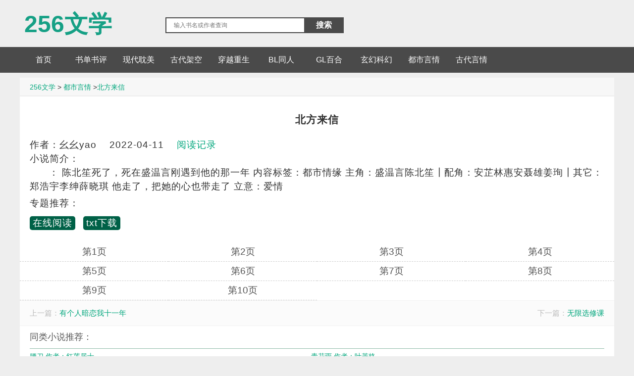

--- FILE ---
content_type: text/html
request_url: https://www.256wx.org/read/88637/
body_size: 2517
content:
<!DOCTYPE html>
<html lang="zh-CN">
<head>
<meta charset="UTF-8">
<meta name="viewport" content="width=device-width,minimum-scale=1,initial-scale=1">
<meta name="applicable-device" content="pc,mobile">
<meta http-equiv="Cache-Control" content="no-siteapp" />
<meta http-equiv="Cache-Control" content="no-transform " />
<meta http-equiv="X-UA-Compatible" content="IE=10,IE=9,IE=8">
<link rel="canonical" href="https://www.256wx.net/read/88637/">
<title>北方来信_幺幺yao_小说在线阅读_256文学</title>
<link rel="stylesheet" type="text/css" href='https://www.256wx.net/skin/256/css/indexnew_1013.css' />
<link rel="prefetch" href="https://www.256wx.net/read/88637/1.html" />
</head>
<body>
  <div class="header">
  <div class="header_auto">
    <div class="logo">
      <a href="https://www.256wx.net">256文学</a></div>
	<div class="search">
		<form action="https://www.256wx.net/sou/search.php" class="form-search" id="q-form" method="get">
<div class="s_button">
<button type="submit" class="img_size">搜索</button>
</div>
<div class="s_input" id="q-input">
<input class="text" type="text" name="q" value="" placeholder="输入书名或作者查询" />
</div>
</form>
	</div>
  </div>
	
	<div class="nav">
	<ul>
	<li><a href="https://www.256wx.net">首页</a></li>
	<li><a href="https://www.256wx.net/shudan/">书单书评</a></li>
	<li><a href="https://www.256wx.net/xiandai/">现代耽美</a></li>
	<li><a href="https://www.256wx.net/jiakong/">古代架空</a></li>
	<li><a href="https://www.256wx.net/chuanyue/">穿越重生</a></li>
	<li><a href="https://www.256wx.net/bltongren/">BL同人</a></li>
	<li><a href="https://www.256wx.net/glbaihe/">GL百合</a></li>
	<li><a href="https://www.256wx.net/xuanhuan/">玄幻科幻</a></li>
	<li><a href="https://www.256wx.net/yanqing/">都市言情</a></li>
	<li><a href="https://www.256wx.net/gudaiyanqing/">古代言情</a></li>
	</ul>
	</div>
</div>
<div class="main" id="nr_body">
<div class="position"><a href="https://www.256wx.net/">256文学</a> > <a href="https://www.256wx.net/yanqing/">都市言情</a> ><span><a href="https://www.256wx.net/read/88637/">北方来信</a></span></div>
<div class="mainbg">
<div  id="text">
 <h1 class="art_tit" id="nr_title">北方来信</h1><span>作者：幺幺yao</span>
 <time>2022-04-11</time>
<span><a href="https://www.256wx.net/bookcase.html" rel="nofollow">阅读记录</a></span>

	<div id="nr_history">
<p>小说简介：</p>
<p>：  
陈北笙死了，死在盛温言刚遇到他的那一年
内容标签：都市情缘
主角：盛温言陈北笙┃配角：安芷林惠安聂雄姜珣┃其它：郑浩宇李绅薛晓琪
他走了，把她的心也带走了
立意：爱情<br />
 </p>
<p class="ztread">专题推荐：</p>
<p class="txtread"><a href="/read/88637/1.html" title="北方来信">在线阅读</a>
<a href="/txt/88637.html">txt下载</a>
</p></dd>
</div>    
</div> 
<ul class="list fix" id="nr1">
<li><a href="/read/88637/1.html">第1页</a></li><li><a href="/read/88637/2.html">第2页</a></li><li><a href="/read/88637/3.html">第3页</a></li><li><a href="/read/88637/4.html">第4页</a></li><li><a href="/read/88637/5.html">第5页</a></li><li><a href="/read/88637/6.html">第6页</a></li><li><a href="/read/88637/7.html">第7页</a></li><li><a href="/read/88637/8.html">第8页</a></li><li><a href="/read/88637/9.html">第9页</a></li><li><a href="/read/88637/10.html">第10页</a></li></ul>

<div class="book_list">
<span class="book_pre">上一篇：<a href="/read/88634/" title="有个人暗恋我十一年" target="_blank">有个人暗恋我十一年</a>
</span>
<span class="book_next">下一篇：<a href="/read/88642/" title="无限选修课" target="_blank">无限选修课</a>
</span>
</div>
<div class="art_aside">
<div class="h2_tit">
<h2>
同类小说推荐：</h2>
</div>
<ul>
<li><a href="https://www.256wx.net/read/144589/1.html">腰刀 作者：红莲居士</a></li><li><a href="https://www.256wx.net/read/16277/1.html">青花雨 作者：叶菱格</a></li><li><a href="https://www.256wx.net/read/134313/1.html">反派坐拥天下财富[快穿] 作者：柠檬西柚不加糖</a></li><li><a href="https://www.256wx.net/read/87551/1.html">您购买的宝贝正在打包中[无限] 作者：姬千颜</a></li><li><a href="https://www.256wx.net/read/16220/1.html">迷情 作者：叶佳琪</a></li><li><a href="https://www.256wx.net/read/19785/1.html">宠你会上瘾 作者：董七</a></li><li><a href="https://www.256wx.net/read/140900/1.html">男皖院 作者：白露叶叶</a></li><li><a href="https://www.256wx.net/read/12843/1.html">想要不想要 作者：容夕华</a></li><li><a href="https://www.256wx.net/read/31754/1.html">狂客 作者：胡壹淳</a></li><li><a href="https://www.256wx.net/read/125922/1.html">暖心食堂（出书版） 作者：阳光晴子</a></li>    
</ul>
</div>
<div class="mr_writer">专题推荐 ：<a href="/writer/guozhiqingjiu/" title="果汁清酒">果汁清酒</a><a href="/writer/shuiwuxia/" title="水无暇">水无暇</a><a href="/writer/dandan1113/" title="蛋蛋1113">蛋蛋1113</a><a href="/writer/miyanxiaoxiao/" title="眯眼笑笑">眯眼笑笑</a><a href="/writer/hongqinsujiu/" title="红芹酥酒">红芹酥酒</a><a href="/writer/yuqingqing/" title="余青青">余青青</a><a href="/writer/qijingnanqu/" title="骑鲸南去">骑鲸南去</a><a href="/writer/wodan/" title="渥丹">渥丹</a><a href="/writer/8C5P.html">析诉诉</a><a href="/writer/8CEU.html">词予</a><a href="/writer/ojI.html">茶瓶花</a><a href="/writer/8CZL.html">糖多令</a><a href="/writer/8C96.html">莫家阿莹</a><a href="/writer/8CE4.html">苍树团子</a><a href="/writer/oPN.html">朱大概</a><a href="/writer/1821.html">冰蓝纱X</a></div>
</div>
</div>

 <div class="footer">
  <div class="copyright">
    <p>本站内容来源互联网，书籍版权所有，归原作者所有 !
      <a href="https://www.256wx.net/tuijian/banquan.html" rel="nofollow">版权声明</a>Theme
      <a href="/">256文学</a>© 2017 ·</p>
  </div>
</div>
<script type='text/javascript' src='https://www.256wx.net/skin/256/js/top.js'></script>
<button onclick="topFunction()" id="go-top" title="回顶部">Top</button>
<script defer src="https://static.cloudflareinsights.com/beacon.min.js/vcd15cbe7772f49c399c6a5babf22c1241717689176015" integrity="sha512-ZpsOmlRQV6y907TI0dKBHq9Md29nnaEIPlkf84rnaERnq6zvWvPUqr2ft8M1aS28oN72PdrCzSjY4U6VaAw1EQ==" data-cf-beacon='{"version":"2024.11.0","token":"aa626064fc8b4a0aace0dc079fef2f3a","r":1,"server_timing":{"name":{"cfCacheStatus":true,"cfEdge":true,"cfExtPri":true,"cfL4":true,"cfOrigin":true,"cfSpeedBrain":true},"location_startswith":null}}' crossorigin="anonymous"></script>
</body>
</html>

--- FILE ---
content_type: text/css
request_url: https://www.256wx.org/skin/256/css/indexnew_1013.css
body_size: 3416
content:
html,body,h1,h2,h3,h4,h5,h6,div,dl,dt,dd,ul,ol,li,p,blockquote,pre,hr,figure,table,caption,th,td,form,fieldset,legend,input,button,textarea,menu {
	margin: 0;
	padding: 0;
	font-display: optional;
}

header,footer,section,article,aside,nav,hgroup,address,figure,figcaption,menu,details {
	display: block;
}

table {
	border-collapse: collapse;
	border-spacing: 0;
}

caption,th {
	text-align: left;
	font-weight: normal;
}

html,body,fieldset,img,iframe,abbr {
	border: 0;
}

i,cite,em,var,address,dfn {
	font-style: normal;
}[hidefocus],summary {
	outline: 0;
}

li {
	list-style: none;
}

h1,h2,h3,h4,h5,h6,small {
	font-size: 100%;
}

sup,sub {
	font-size: 83%;
}

pre,code,kbd,samp {
	font-family: "Google Sans",sans-serif;
}

q:before,q:after {
	content: none;
}

textarea {
	overflow: auto;
	resize: none;
}

label,summary {
	cursor: default;
}

a,button {
	cursor: pointer;
}

h1,h2,h3,h4,h5,h6,em,strong,b {
	font-weight: bold;
}

del,ins,u,s,a,a:hover {
	text-decoration: none;
}

body,textarea,input,button,select,keygen,legend {
	font: 12px/1.14 arial,\5b8b\4f53;
	color: #333;
	outline: 0;
}

body {
	background: #fff;
}

a {
	color: #00a67c;
}

a:hover {
	color: #d9534f;
}

input[type="button"],input[type="submit"],input[type="reset"] {
	-webkit-appearance: none;
}

textarea {
	-webkit-appearance: none;
}

.button {
	border-radius: 0;
}

body {
	margin: 0;
	font-family: "Google Sans",sans-serif;
	font-size: 14px;
	line-height: 20px;
	color: #333;
	background-color: #eee;
  	overflow-x: hidden;
}

.fix:after {
	display: block;
	content: "clear";
	height: 0;
	clear: both;
	overflow: hidden;
	visibility: hidden;
}

.login {
	width: 60%;
	border: 1px solid #4e4e61;
	margin: 10px auto;
	border-radius: 5px;
	background: #FFF;
	overflow: hidden;
}

.login h2 {
	text-align: center;
	background: #4e4e61;
	color: #FFF;
	font-size: 18px;
	line-height: 40px;
	margin-bottom: 10px;
}

.login p {
	width: 90%;
	margin: 0px auto;
}

.login .text {
	border: 1px solid #CCC;
	text-indent: 6px;
	height: 34px;
	line-height: 34px;
	width: 100%;
	border-radius: 2px;
}

.login .txttext {
	border: 1px solid #CCC;
	text-indent: 6px;
	min-height: 100px;
	line-height: 34px;
	width: 100%;
	border-radius: 2px;
}

.login_btn {
	background: #4e4e61;
}

.login .btn {
	width: 100%;
	line-height: 34px;
	height: 34px;
	color: #FFF;
	display: block;
	margin: 15px 0;
	background: #4e4e61;
	text-align: center;
	border: none;
	border-radius: 4px;
	font-size: 14px;
	-webkit-appearance: none;
}

.login .login_save {
	width: 40px;
	vertical-align: middle;
}

.login .login_tips {
	color: red;
	font-size: 14px;
	line-height: 26px;
}

.top {
	height: 30px;
	line-height: 30px;
	color: #d3d2d2;
	border-bottom: 1px #e8e8e8 solid;
	background: #f7f7f7;
}

.top .bar {
	max-width: 1126px;
	margin: auto;
}

.top .bar a {
	color: #f40
}

.top .bar ul {
	float: right;
	margin-right: 2em;
}

.top .bar ul input.inputText {
	padding-left: 5px;
	width: 80px;
}

.top .bar ul .inputText {
	height: 16px;
	line-height: 15px;
	color: #666;
}

.top .bar ul input.inputSub {
	border: 0px;
	padding: 0px 10px;
	background-color: #358ff0;
	color: #fff;
	height: 20px;
	font-size: 12px;
}

header {
	width: 100%;
	overflow: hidden;
}

.header_auto {
	margin: 0 auto;
	max-width: 1200px;
	height: 95px;
}
.header{top:0;width:100%;z-index:999;overflow: hidden;}
.logo {
	float: left;
	width: 229px;
	height: 60px;
	font-size: 48px;
	line-height: 60px;
	margin: 19px 0 0 9px;
}

.logo a {
	display: block;
	width: 100%;
	height: 40px;
	color: #16a085;
	font-weight: bold;
}

.bookcase {
	float: left;
	margin: 42px 0 0 60px;
	font-size: 14px;
	line-height: 100%;
}

.bookcase a {
	display: inline-block;
	padding: 0 18px;
	line-height: 14px;
	border-left: 1px solid #ddd;
	font-size: 16px;
	margin-right: 7px;
	color: #414141;
}

.bookcase a.records {
	background: url(img/rank.png) no-repeat left center;
	padding-left: 22px;
	border: none;
}

.bookcase a.writer {
	background: url(img/up.png) no-repeat left center;
	padding-left: 24px;
	border: none;
}

.search {
	float: left;
	overflow: hidden;
	background: #4a4a4a;
	height: 32px;
	width: 360px;
	margin: 35px 16px 0 56px;
}

.yuedu {
	width: 70px;
	right: 0px;
	overflow: hidden;
	height: 28px;
	position: absolute;
	margin: 0;
	top: 24px;
}

.yuedu strong {
	line-height: 28px;
	color: #f60;
}

.s_input {
	height: 28px;
	background: #fff;
	padding: 0 15px;
	margin: 2px;
	overflow: hidden;
}

.s_input input {
	border: 0;
	width: 100%;
	margin: 0;
	padding: 0;
	outline: none;
	height: 28px;
	line-height: 28px;
	color: #808080;
}

.s_button {
	display: inline-block;
	float: right;
	width: 80px;
	overflow: hidden;
	height: 36px;
}

.s_button button {
	font-weight: bold;
	margin: 0;
	padding: 0;
	color: #fff;
	text-align: center;
	width: 100%;
	outline: none;
	border: 0;
	line-height: 28px;
	background: #4a4a4a;
	font-size: 16px;
}

.nav {
	/* float: left; */
	width: 100%;
	height: 52px;
	background: #4a4a4a;
}

.nav ul {
	max-width: 1200px;
	margin: 0 auto;
	height:52px;
}
.nav  li {
	float: left;
	width: 96px;
	height: 52px;
	line-height: 52px;
	text-align: center;
	color: #fff;
	font-size: 16px;
}

.nav ul li a{display:block;color:#fff;font-size:16px;/* width: 96px; *//* height: 52px; */}
.nav ul li a:hover{background: #16a085;color:#fff;text-decoration:none;}
#go-top {
	display: none;
	position: fixed;
	bottom: 10%;
	right: 8%;
	z-index: 99;
	border: none;
	outline: none;
	background-color: #a19f9f99;
	color: #fff;
	cursor: pointer;
	padding: 9px 10px 9px;
	border-radius: 10px;
}

#go-top:hover {
	background-color: #555;
}

.main {
	max-width: 1200px;
	margin: 0 auto;
	text-align: left;
	margin-top: 10px;
	margin-bottom: 10px;
}

.main:after,main:before,.footer:after,.footer:before,.header:after,.header:before {
	display: table;
	content: "";
	line-height: 0
}

.main:after,.footer:after,.header:after,.list:after {
	clear: both
}

.main_content {
	float: left;
	width: 100%;
	overflow: hidden;
	background: #eee;
}

.main_left {
	float: left;
	width: 830px;
	overflow: hidden;
/* margin-right:370px; */
}

.book_con img {
	margin: 0 auto;
	display: block;
	height: auto;
}

.mainbg {
	background: #fff;
}

.hot_article h2 {
	line-height: 45px;
	color: #1abc9c;
}

.hot_article a {
}

.hot_article ul {
	margin: 0 20px 10px;
	list-style: none;
	overflow: hidden
}

.hot_article li {
	overflow: hidden;
	clear: both;
	height: 30px;
	line-height: 30px
}

.hot_article .num {
	margin-right: 8px;
	padding: 2px 7px;
	top: -1px;
	color: #fff;
	background-color: #fd8c84
}

.list_article {
	overflow: hidden;
	background-color: #fff;
	border-top: 1px solid #f2f2f2;
	margin-bottom: 10px;
	padding: 5px 0 5px 20px;
}

.list_article ul {
	/* padding: 5px 0 5px 20px; */
	overflow: hidden;
}

.list_article li {
	float: left;
	width: 49%;
	height: 30px;
	overflow: hidden;
	line-height: 30px;
	color: #bbb
}

.list_article a {
	margin-right: 20px;
}

.list_article .article_more {
	float: right;
}

.art_aside {
	/* max-width: 100%; */
	overflow: hidden;
	padding: 0 20px 10px;
	background-color: #fff;
	border-top: 1px solid #f2f2f2;
	margin-bottom: 10px
}

.art_aside .h2_tit h2 {
	color: #555
}

.art_aside ul {
	overflow: hidden;
}

.art_aside li {
	float: left;
	width: 49%;
	height: 30px;
	overflow: hidden;
	line-height: 30px;
	color: #bbb
}

.art_aside a {
	margin-right: 20px;
}

.main_right {
	float: right;
/* margin-left:-360px; */
	overflow: hidden;
	width: 360px;
}

.mr_article {
	clear: both;
	padding: 0 20px;
	overflow: hidden;
	margin-bottom: 10px;
	background-color: #fff;
}

aside.mr_article .h2_tit {
	height: 45px;
	line-height: 45px;
	border-bottom: 1px solid #90bba8;
	margin: 0;
	color: #fff;
	padding: 0 10px;
}

.mr_article ul,.list_zuozhe {
	padding: 5px 0;
}

.list_zuozhe a {
	display: inline-block;
	padding: 5px 8px;
}

.mr_article li a {
	display: block;
	overflow: hidden;
	padding: 5px 0 5px 5px;
	font-size: 14px;
}

.mr_writer {
	background: #fff;
	padding: 10px 20px 10px;
}

.mr_writer a {
	color: #00a67c;
	display: inline-block;
	margin: 0 3px 5px 0;
	padding: 2px 2px;
	line-height: 21px
}

.mr_writer a:hover {
	color: #d9534f;
}

.h2_tit {
	height: 45px;
	border-bottom: 1px solid #90bba8;
	margin: 0;
	line-height: 45px;
	font-weight: both;
}

.h2_tit h2 {
	font-size: 18px;
	font-weight: 400;
	line-height: 45px;
	color: #00a67c;
}

.h2_tit h2 a {
	margin: 0;
}

.footer {
	background: #333;
	border-top: 8px solid #00a67c;
	-webkit-box-shadow: 0 -5px 0 rgba(0,0,0,.1);
	-moz-box-shadow: 0 -8px 0 rgba(0,0,0,.1);
	box-shadow: 0 -8px 0 rgba(0,0,0,.1);
	position: relative
}

.copyright {
	max-width: 1226px;
	padding: 16px 20px 14px;
	margin: 0 auto;
	color: #aaa;
	text-shadow: 0 -1px 0 #333;
	text-align: center
}

.footer a {
	color: #aaa
}

.footer a:hover {
	color: #ddd;
	text-decoration: underline
}

.position {
	margin: 0 0 1px;
	padding: 9px 20px 7px;
	border-bottom: 1px solid #eee;
	background: #f7f7f7;
	overflow: hidden;
}

.position a,.infotype a {
}

.page {
	margin: 5px 0;
	padding: 10px 0;
	width: 100%;
	text-align: center;
	text-indent: 0;
	background: #fff;
}

.pages {
	background: none;
}

.page ul {
	display: inline-block;
	margin-left: 0;
	margin-bottom: 0
}

.page a {
	display: inline-block;
	margin: 0 3px 3px 0;
	padding: 6px 7px;
	border-radius: 5px;
	background-color: #eee;
	color: #555;
}

.page a:hover {
	color: #eee;
	background-color: #00a67c;
}

.page span {
	clear: both;
	display: inline-block;
	margin: 0 3px 3px 0;
	padding: 4px 5px;
	border: 1px solid #ddd;
	border-radius: 5px;
	background-color: #eee;
	color: #555;
}

.article_list li,.list_tit {
	width: auto;
	padding: 15px;
	border-bottom: 1px solid #ddd;
	max-height: 15em;
	margin-bottom: 10px;
	overflow: hidden;
	background: #fff;
}

.article_list h3,.list_tit h3 {
	font-size: 1.15em;
	line-height: 1.5;
	word-wrap: break-word;
	margin-bottom: 6px;
	font-weight: 400;
}

.article_list p,.list_tit p {
	word-wrap: break-word;
	margin-bottom: 3px;
	overflow: hidden;
	color: #777;
	line-height: 24px;
}

.writer_con {
	background: #fff
}

.writer_h2 {
	padding: 20px 15px 0 20px;
	text-align: center;
	font-size: 20px;
	margin: 0;
	font-weight: 400;
	line-height: 25px;
}

.writer_sort {
	text-align: center;
	padding-bottom: 10px;
}

.writer_list {
	padding: 0 20px;
}

.writer_li {
	width: 33%;
	height: 41px;
	line-height: 41px;
	-webkit-box-sizing: border-box;
	box-sizing: border-box;
	border: solid 1px #EbEbEb;
	text-align: center;
	padding: 0 1em;
	float: left;
	overflow: hidden;
}

.recommend {
	background-color: #fff;
	padding: 15px;
}

.recommend h2 {
	padding-bottom: 15px;
	font-size: 1.15em;
}

.nr_set {
	padding: 10px;
	padding-right: 10px;
	font-size: 12px;
	position: relative;
	z-index: 999;
}

.nr_set .set1 {
	float: right;
	border: 1px solid #0C5A4C;
	padding: 2px 10px;
	margin-left: 10px;
	border-radius: 5px;
	color: #0C5A4C;
}

.nr_set .set2 div {
	border: 1px solid #0C5A4C;
	float: left;
	padding: 2px 7px;
	margin-left: 5px;
	border-radius: 3px;
	color: #0C5A4C;
}

.nr_set .set2 p {
	border: 1px solid #0065B5;
	float: left;
	padding: 5px 5px;
	margin-left: 5px;
	border-radius: 3px;
	color: #0065B5
}

.nr_set a {
	font-size: 12px;
}

.article {
	font-size: 1.38em;
	line-height: 1.5em;
	text-indent: 2em;
	word-break: break-all;
	word-wrap: break-word;
	position: relative;
	padding: 10px 20px 20px 20px;
	color: #333;
	overflow: hidden;
	letter-spacing: 1px;
}

.article img {
	max-width: 80%
}

.article h3 {
	border-left: 4px solid #16a085;
	background-color: #fbfbfb;
	padding: 5px;
}

.article p {
	margin: 0 0 10px;
}

.article a {
	color: #0C5A4C;
}

.article_fenye {
	background: #fff;
}

dl {
	font-size: 1.2em;
	line-height: 200%;
}

#text .art_tit {
	text-align: center;
}

.art_tit {
	line-height: 2.5em;
	padding: 0.5em 0;
	text-align: center;
	font-size: 1.1em;
	color: #333;
}

.art_head #nr_title {
	font-size: 1.5em;
}

.infotype {
	text-align: center;
}

.small {
	text-align: center;
	color: #777;
}

#text {
	text-align: left;
	padding-top: 1em;
	line-height: 1.5em;
	font-size: 1.38em;
	padding: 10px 20px 20px 20px;
	overflow: hidden;
	letter-spacing: 1px;
}

#text p:nth-child(2) {
	text-indent: 2em;
}

#text .noText {
	height: auto;
}

#text .showText {
	height: 10em;
	overflow: hidden
}

.none {
	display: none;
}

#text dt p,#text h2 {
	line-height: 300%;
	font-weight: normal;
}

#nr_history .txtread,#nr_history .ztread {
	padding: 0.3em 0;
}

#text #nr_history h2 {
	text-align: center;
}

#text #nr_history h2 a {
	width: 60%;
	max-width: 350px;
	font-size: 16px;
}

#text dt p a,#text h2 a,#nr_history .txtread a {
	background: #006147;
	color: #fff;
	display: inline-block;
	padding: 3px 6px;
	border-radius: 2px;
	line-height: 22px;
	border-radius: 5px;
	margin-right: 10px;
}

#text span,#text time {
	margin-right: 20px;
}

#text .downtxt span {
	display: block
}

.list li a {
	float: left;
	text-indent: 0;
	line-height: 200%;
	width: 25%;
	color: #555;
	text-align: center;
	font-size: 1.38em;
	border-bottom: 1px dashed #ccc;
}

.list li a:hover {
	color: #00a67c;
}

article dd.listcolor a {
	color: #ccc;
}

.art-dt {
	border-top: 1px solid #ccc;
	border-radius: 4px;
	border-bottom: 1px solid #ccc;
	padding-left: 10px;
}

.book_list {
	border-top: 1px solid #f2f2f2;
	background-color: #fbfbfb;
	overflow: hidden;
	padding: 15px 20px;
	font-size: 15px;
	color: #bbb
}

.book_list span {
	float: left;
	position: relative;
	max-width: 50%;
}

.book_list span.book_next {
	float: right;
}

@media (max-width:979px) {
	.main_right {
		display: none;
	}

	.main_left {
		width: 100%;
		margin-right: 0;
	}

	.footer-inner {
		border-left: 0;
	}
}

@media screen and (max-width:800px) {
	.header_auto {/* display: block; */height: 45px;width: 100%;min-width: 320px;margin: 0 auto;padding-top: 10px;}

	.logo {
		width: 30%;
		height: 45px;
		margin: 0;
		font-size: 25px;
		line-height: 35px;
		overflow: hidden;
		text-align: center;
	}

	.bookcase {
		display: none;
		float: right;
		width: 50%;
		margin: 0;
		font-size: 14px;
		line-height: 20px;
		height: 45px;
		overflow: hidden;
	}

	.header_auto .bookcase a {
		padding: 0;
		line-height: 20px;
		border-left: 0;
		margin: 0;
		background: none;
	}

	.bookcase a.records,.bookcase a.writer {
		padding: 0;
		margin: 0 0 0 1em;
		background-position: 3% center;
	}

	.search {
		float: left;
		width: 66%;
		margin: 0 1%;
	}
.header_auto .bookcase a {padding: 0;line-height:20px;border-left: 0;margin: 0;background: none;}
.nav {width: 100%;height: 72px;border-bottom: 0;clear: both;overflow: hidden;}
.nav ul {width: 100%;height: 72px;margin: 0 auto;overflow: hidden;/* width: auto; */}
.nav ul li {float: left;width: 20%;height: 36px;line-height: 36px;text-align: center;/* border: solid 1px #fff; */}
.nav ul li.ihome,.gg250{background: #4a4a4a;}
.nav ul li a{/* border: 1px #ccc; */font-size: 15px;border-bottom: solid 1px #ccc;border-right: solid 1px #ccc;}
  #go-top {right:1%;font-size: 1.5em;padding: 9px 10px 9px;}
.mian{width:100%}
	#nr_history a {
		text-align: center;
		width: auto;
	}

	dd a {
		line-height: 160%;
		width: 33%;
	}

	.header {
		overflow: hidden;
		background-color: #fff;
		margin: 0;
		padding: 0;
	}

	.list li a {
		width: 33%;
	}

	.art_tit {
		line-height: 1.5em;
		font-size: 1.1em;
	}

	.art_head .art_tit {
		font-size: 1.5em;
	}

	#text span,#text time {
		margin-right: 0.5em;
	}

	.book_con {
		line-height: 150%;
		font-size: 20px;
	}

	.main,.mainbg {
		background-color: #e7f4fe;
	}
}

@media(max-width:767px) {
	.logo {
		font-size: 25px;
	}

	.article_list li {
		padding: 5px 10px
	}

	.article_list h3 {
		font-size: 16px;
		line-height: 20px;
	}

	.article_list p {
		display: block;
		height: 60px;
		padding-top: 3px;
		overflow: hidden;
		line-height: 20px;
	}

	.list_article li {
		float: none;
		width: 100%
	}

	.list_article a {
		height: auto;
		text-align: left;
		line-height: 14px;
		border-left: 0
	}

	.art_aside li {
		float: none;
		width: 100%;
	}

	.book_list span {
		float: left;
		position: relative;
		max-width: 100%;
		width: 100%;
		padding-bottom: 5px;
	}

	.infotype {
		width: 90%;
		text-align: center;
		font-size: 16px;
		padding: 0 5%;
	}

	.infotype .read {
		loat: left;
		line-height: 200%;
		width: 48%;
		color: #16a085;
		margin: 10px 0 0 1%;
		margin-bottom: 0.5em;
	}

	.art_head .infotype .readapp {
		display: block;
		float: left;
		line-height: 30px;
		font-size: 15px;
		width: 97%;
		background: #16a085;
		color: #eee;
		text-align: center;
		border-radius: .5em;
		margin: 0;
		margin-left: 1%;
		margin-bottom: 0.5em;
	}

	.art_head .infotype .readapp a {
		color: #eee;
	}
}

--- FILE ---
content_type: application/javascript
request_url: https://www.256wx.org/skin/256/js/top.js
body_size: -290
content:
window.onscroll=function(){scrollFunction()};function scrollFunction(){console.log(121);if(document.body.scrollTop>200||document.documentElement.scrollTop>200){document.getElementById("go-top").style.display="block";}else{document.getElementById("go-top").style.display="none";}}
function topFunction(){document.body.scrollTop=0;document.documentElement.scrollTop=0;}
